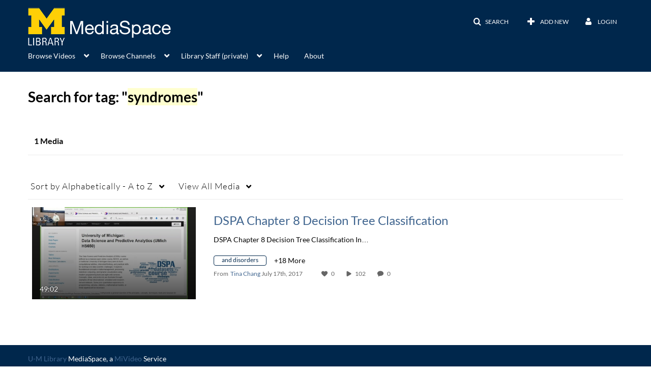

--- FILE ---
content_type: text/css;charset=UTF-8
request_url: https://cdnsecakmi.kaltura.com/p/1038472/sp/103847200/raw/entry_id/1_g60no9rc/version/100001/direct_serve/1/upload-add.css
body_size: 756
content:
/*fix active menu item colors on secondary pages*/
.navbar .nav .active>a:link{
color: blue;
}

.navbar .nav .active>a:visited{
color: green;
}

.navbar .nav .active>a:hover {
color: #ffffff;
background-color:#00274c;
}

.navbar .nav .active>a:active{
color: red;
}


/*fix search results font color */
.results-entry__name {
    color: #40658f;
}
    
/*fix alert text box colors */
.alert.alert-info {
    color: #ffffff;
    background-color: #40658f;
}

.no-results {
    background: #40658f;
    color:#ffffff;
}

/*fix footer font color */
#footer .muted.credit {
    color: #ffffff;
}
/*fix filter checkboxes colors*/
.filter-checkbox__icon--selected {
    color: #40658f;
}

.alert.alert-success {
    color: #ffffff;
    background-color: #4A825B;

--- FILE ---
content_type: text/plain;charset=UTF-8
request_url: https://lib.mivideo.it.umich.edu/user/get-details?format=ajax&_=1768738832495
body_size: 478
content:
{"content":[{"target":"#userMobileMenuDisplayName, #userMenuDisplayName","action":"replace","content":"Login"}],"script":"$(\"body\").trigger(\"userDetailsPopulated\");;document.querySelector(\"meta[name=xsrf-ajax-nonce]\").setAttribute(\"content\", \"[base64]\");"}